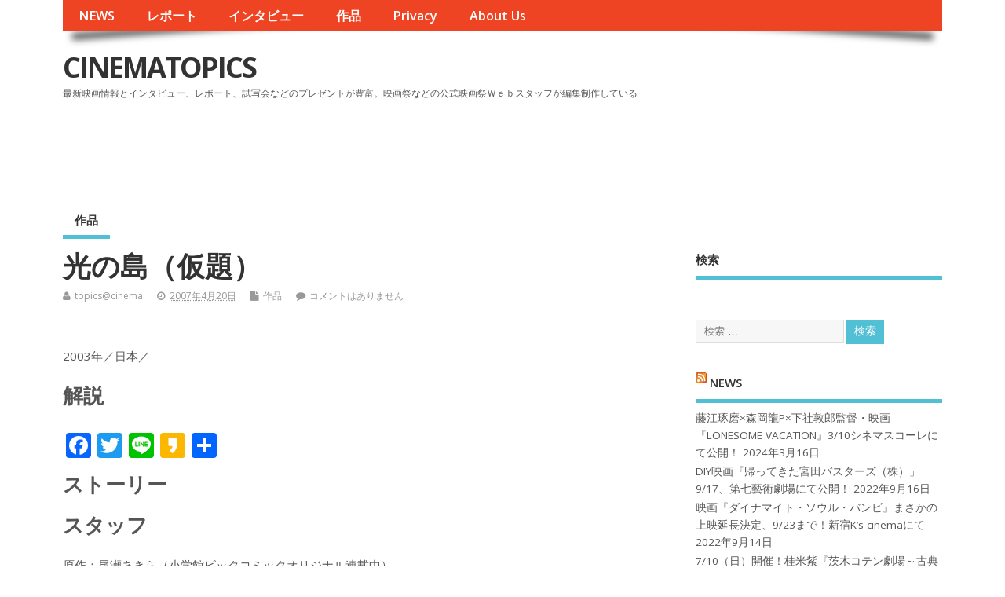

--- FILE ---
content_type: text/html; charset=utf-8
request_url: https://www.google.com/recaptcha/api2/aframe
body_size: 224
content:
<!DOCTYPE HTML><html><head><meta http-equiv="content-type" content="text/html; charset=UTF-8"></head><body><script nonce="vtcugcjCDGJ8XU15CbJwPA">/** Anti-fraud and anti-abuse applications only. See google.com/recaptcha */ try{var clients={'sodar':'https://pagead2.googlesyndication.com/pagead/sodar?'};window.addEventListener("message",function(a){try{if(a.source===window.parent){var b=JSON.parse(a.data);var c=clients[b['id']];if(c){var d=document.createElement('img');d.src=c+b['params']+'&rc='+(localStorage.getItem("rc::a")?sessionStorage.getItem("rc::b"):"");window.document.body.appendChild(d);sessionStorage.setItem("rc::e",parseInt(sessionStorage.getItem("rc::e")||0)+1);localStorage.setItem("rc::h",'1769020608484');}}}catch(b){}});window.parent.postMessage("_grecaptcha_ready", "*");}catch(b){}</script></body></html>